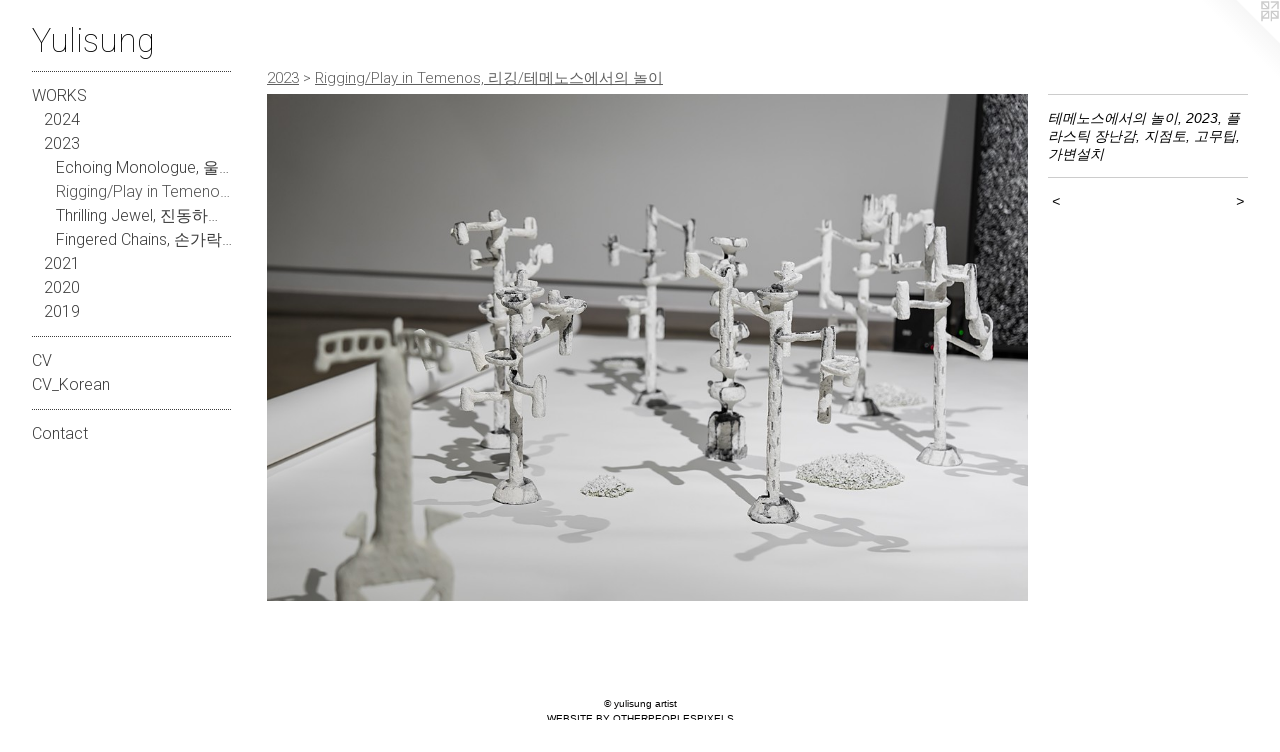

--- FILE ---
content_type: text/html;charset=utf-8
request_url: https://y-sung.com/artwork/5188259.html
body_size: 4600
content:
<!doctype html><html class="no-js a-image mobile-title-align--center has-mobile-menu-icon--left l-generic p-artwork has-page-nav no-home-page mobile-menu-align--center has-wall-text "><head><meta charset="utf-8" /><meta content="IE=edge" http-equiv="X-UA-Compatible" /><meta http-equiv="X-OPP-Site-Id" content="61905" /><meta http-equiv="X-OPP-Revision" content="1876" /><meta http-equiv="X-OPP-Locke-Environment" content="production" /><meta http-equiv="X-OPP-Locke-Release" content="v0.0.141" /><title>Yulisung</title><link rel="canonical" href="https://y-sung.com/artwork/5188259-%ed%85%8c%eb%a9%94%eb%85%b8%ec%8a%a4%ec%97%90%ec%84%9c%ec%9d%98%20%eb%86%80%ec%9d%b4%2c%202023%2c%20%ed%94%8c%eb%9d%bc%ec%8a%a4%ed%8b%b1%20%ec%9e%a5%eb%82%9c%ea%b0%90%2c%20%ec%a7%80%ec%a0%90%ed%86%a0%2c%20%ea%b3%a0%eb%ac%b4%ed%8c%81%2c%20%ea%b0%80%eb%b3%80%ec%84%a4%ec%b9%98.html" /><meta content="website" property="og:type" /><meta property="og:url" content="https://y-sung.com/artwork/5188259-%ed%85%8c%eb%a9%94%eb%85%b8%ec%8a%a4%ec%97%90%ec%84%9c%ec%9d%98%20%eb%86%80%ec%9d%b4%2c%202023%2c%20%ed%94%8c%eb%9d%bc%ec%8a%a4%ed%8b%b1%20%ec%9e%a5%eb%82%9c%ea%b0%90%2c%20%ec%a7%80%ec%a0%90%ed%86%a0%2c%20%ea%b3%a0%eb%ac%b4%ed%8c%81%2c%20%ea%b0%80%eb%b3%80%ec%84%a4%ec%b9%98.html" /><meta property="og:title" content="&#53580;&#47700;&#45432;&#49828;&#50640;&#49436;&#51032; &#45440;&#51060;, 2023, &#54540;&#46972;&#49828;&#54001; &#51109;&#45212;&#44048;, &#51648;&#51216;&#53664;, &#44256;&#47924;&#54017;, &#44032;&#48320;&#49444;&#52824;" /><meta content="width=device-width, initial-scale=1" name="viewport" /><link type="text/css" rel="stylesheet" href="//cdnjs.cloudflare.com/ajax/libs/normalize/3.0.2/normalize.min.css" /><link type="text/css" rel="stylesheet" media="only all" href="//maxcdn.bootstrapcdn.com/font-awesome/4.3.0/css/font-awesome.min.css" /><link type="text/css" rel="stylesheet" media="not all and (min-device-width: 600px) and (min-device-height: 600px)" href="/release/locke/production/v0.0.141/css/small.css" /><link type="text/css" rel="stylesheet" media="only all and (min-device-width: 600px) and (min-device-height: 600px)" href="/release/locke/production/v0.0.141/css/large-generic.css" /><link type="text/css" rel="stylesheet" media="not all and (min-device-width: 600px) and (min-device-height: 600px)" href="/r17621309460000001876/css/small-site.css" /><link type="text/css" rel="stylesheet" media="only all and (min-device-width: 600px) and (min-device-height: 600px)" href="/r17621309460000001876/css/large-site.css" /><link type="text/css" rel="stylesheet" media="only all and (min-device-width: 600px) and (min-device-height: 600px)" href="//fonts.googleapis.com/css?family=Roboto:100" /><link type="text/css" rel="stylesheet" media="only all and (min-device-width: 600px) and (min-device-height: 600px)" href="//fonts.googleapis.com/css?family=Roboto:300" /><link type="text/css" rel="stylesheet" media="not all and (min-device-width: 600px) and (min-device-height: 600px)" href="//fonts.googleapis.com/css?family=Roboto:300&amp;text=MENUHomeWORKSCV_rantc" /><link type="text/css" rel="stylesheet" media="not all and (min-device-width: 600px) and (min-device-height: 600px)" href="//fonts.googleapis.com/css?family=Roboto:100&amp;text=Yulisng" /><script>window.OPP = window.OPP || {};
OPP.modernMQ = 'only all';
OPP.smallMQ = 'not all and (min-device-width: 600px) and (min-device-height: 600px)';
OPP.largeMQ = 'only all and (min-device-width: 600px) and (min-device-height: 600px)';
OPP.downURI = '/x/9/0/5/61905/.down';
OPP.gracePeriodURI = '/x/9/0/5/61905/.grace_period';
OPP.imgL = function (img) {
  !window.lazySizes && img.onerror();
};
OPP.imgE = function (img) {
  img.onerror = img.onload = null;
  img.src = img.getAttribute('data-src');
  //img.srcset = img.getAttribute('data-srcset');
};</script><script src="/release/locke/production/v0.0.141/js/modernizr.js"></script><script src="/release/locke/production/v0.0.141/js/masonry.js"></script><script src="/release/locke/production/v0.0.141/js/respimage.js"></script><script src="/release/locke/production/v0.0.141/js/ls.aspectratio.js"></script><script src="/release/locke/production/v0.0.141/js/lazysizes.js"></script><script src="/release/locke/production/v0.0.141/js/large.js"></script><script src="/release/locke/production/v0.0.141/js/hammer.js"></script><script>if (!Modernizr.mq('only all')) { document.write('<link type="text/css" rel="stylesheet" href="/release/locke/production/v0.0.141/css/minimal.css">') }</script><meta name="google-site-verification" content="iq-z0CpgXxOB3M4LwVuDzuJepgXgZXtiR2tC9nW0GmA" /><style>.media-max-width {
  display: block;
}

@media (min-height: 2564px) {

  .media-max-width {
    max-width: 3000.0px;
  }

}

@media (max-height: 2564px) {

  .media-max-width {
    max-width: 117.0vh;
  }

}</style><!-- Global Site Tag (gtag.js) - Google Analytics --><script async="" src="https://www.googletagmanager.com/gtag/js?id=UA-111674249-1"></script><script>window.dataLayer = window.dataLayer || [];function gtag(){dataLayer.push(arguments)};gtag('js', new Date());gtag('config', 'UA-111674249-1');</script></head><body><a class=" logo hidden--small" href="http://otherpeoplespixels.com/ref/y-sung.com" title="Website by OtherPeoplesPixels" target="_blank"></a><header id="header"><a class=" site-title" href="/home.html"><span class=" site-title-text u-break-word">Yulisung</span><div class=" site-title-media"></div></a><a id="mobile-menu-icon" class="mobile-menu-icon hidden--no-js hidden--large"><svg viewBox="0 0 21 17" width="21" height="17" fill="currentColor"><rect x="0" y="0" width="21" height="3" rx="0"></rect><rect x="0" y="7" width="21" height="3" rx="0"></rect><rect x="0" y="14" width="21" height="3" rx="0"></rect></svg></a></header><nav class=" hidden--large"><ul class=" site-nav"><li class="nav-item nav-home "><a class="nav-link " href="/home.html">Home</a></li><li class="d2 nav-divider hidden--small"></li><li class="nav-item expanded nav-museum "><a class="nav-link " href="/home.html">WORKS</a><ul><li class="nav-item expanded nav-museum "><a class="nav-link " href="/section/530617-2024.html">2024</a><ul><li class="nav-gallery nav-item "><a class="nav-link " href="/section/534835-Lullaby%20of%20Dusky%20Light%2c%20%ec%96%b4%ec%8a%a4%eb%a6%84%ed%95%9c%20%eb%b9%9b%ec%9d%b4%20%ec%9e%90%ec%9e%a5%ec%9e%90%ec%9e%a5.html">Lullaby of Dusky Light, &#50612;&#49828;&#47492;&#54620; &#48731;&#51060; &#51088;&#51109;&#51088;&#51109;</a></li><li class="nav-gallery nav-item "><a class="nav-link " href="/section/530593-Entangled%20Order%20of%20Things%2c%20%eb%92%a4%ec%96%bd%ed%9e%8c%20%ec%82%ac%eb%ac%bc%ec%9d%98%20%ec%a7%88%ec%84%9c.html">Entangled Order of Things, &#46244;&#50621;&#55180; &#49324;&#47932;&#51032; &#51656;&#49436;</a></li></ul></li><li class="nav-item expanded nav-museum "><a class="nav-link " href="/section/530618-2023.html">2023</a><ul><li class="nav-gallery nav-item expanded "><a class="nav-link " href="/section/524863-Echoing%20Monologue%2c%20%ec%9a%b8%eb%a0%a4%ed%8d%bc%ec%a7%80%eb%8a%94%20%ed%98%bc%ec%9e%a3%eb%a7%90.html">Echoing Monologue, &#50872;&#47140;&#54140;&#51648;&#45716; &#54844;&#51107;&#47568;</a></li><li class="nav-gallery nav-item expanded "><a class="selected nav-link " href="/section/524862-Rigging%2fPlay%20in%20Temenos%2c%20%eb%a6%ac%ea%b9%85%2f%ed%85%8c%eb%a9%94%eb%85%b8%ec%8a%a4%ec%97%90%ec%84%9c%ec%9d%98%20%eb%86%80%ec%9d%b4.html">Rigging/Play in Temenos, &#47532;&#44613;/&#53580;&#47700;&#45432;&#49828;&#50640;&#49436;&#51032; &#45440;&#51060;</a></li><li class="nav-gallery nav-item expanded "><a class="nav-link " href="/section/524631-Thrilling%20Jewel%2c%20%ec%a7%84%eb%8f%99%ed%95%98%eb%8a%94%20%eb%b3%b4%eb%ac%bc.html">Thrilling Jewel, &#51652;&#46041;&#54616;&#45716; &#48372;&#47932;</a></li><li class="nav-gallery nav-item expanded "><a class="nav-link " href="/section/524630-Fingered%20Chains%2c%20%ec%86%90%ea%b0%80%eb%9d%bd%20%ec%82%ac%ec%8a%ac.html">Fingered Chains, &#49552;&#44032;&#46973; &#49324;&#49836;</a></li></ul></li><li class="nav-item expanded nav-museum "><a class="nav-link " href="/section/530619-2021.html">2021</a><ul><li class="nav-gallery nav-item "><a class="nav-link " href="/section/505393-It%20is%20not%20money%20or%20stuff%2e%20%eb%8f%88%eb%8f%84%20%ec%95%84%eb%8b%88%ea%b3%a0%2c%20%eb%ac%bc%ea%b1%b4%eb%8f%84%20%ec%95%84%eb%8b%88%ea%b3%a0%2e.html">It is not money or stuff. &#46024;&#46020; &#50500;&#45768;&#44256;, &#47932;&#44148;&#46020; &#50500;&#45768;&#44256;.</a></li><li class="nav-gallery nav-item "><a class="nav-link " href="/section/502212-Number%20Guessing%20Game%2c%20%ec%88%ab%ec%9e%90%20%eb%a7%9e%ec%b6%94%ea%b8%b0.html">Number Guessing Game, &#49707;&#51088; &#47582;&#52628;&#44592;</a></li></ul></li><li class="nav-item expanded nav-museum "><a class="nav-link " href="/section/530620-2020.html">2020</a><ul><li class="nav-gallery nav-item "><a class="nav-link " href="/section/484522-Reward%20stickers%2c%20%ec%b9%ad%ec%b0%ac%ec%8a%a4%ed%8b%b0%ec%bb%a4.html">Reward stickers, &#52845;&#52268;&#49828;&#54000;&#52964;</a></li><li class="nav-gallery nav-item "><a class="nav-link " href="/section/497821-Swaying%20border%2c%20space%2c%20and%20objects%2c%20%ed%9d%94%eb%93%a4%eb%a6%ac%eb%8a%94%20%ea%b2%bd%ea%b3%84%2c%20%ea%b3%b5%ea%b0%84%2c%20%ec%82%ac%eb%ac%bc.html">Swaying border, space, and objects, &#55124;&#46308;&#47532;&#45716; &#44221;&#44228;, &#44277;&#44036;, &#49324;&#47932;</a></li></ul></li><li class="nav-item expanded nav-museum "><a class="nav-link " href="/section/530621-2019.html">2019</a><ul><li class="nav-gallery nav-item "><a class="nav-link " href="/section/482317-w%20e%20l%20c%20o%20m%20e%20.html">w e l c o m e </a></li><li class="nav-gallery nav-item "><a class="nav-link " href="/section/482316-If%20you%20catch%20the%20falling%20petals%2c%20your%20wish%20will%20come%20true%2c%20%eb%96%a8%ec%96%b4%ec%a7%80%eb%8a%94%20%ea%bd%83%ec%9e%8e%ec%9d%84%20%ec%9e%a1%ec%9c%bc%eb%a9%b4%20%ec%9d%b4%eb%a3%a8%ec%96%b4%20%ec%a7%84%eb%8b%a4.html">If you catch the falling petals, your wish will come true, &#46504;&#50612;&#51648;&#45716; &#44867;&#51086;&#51012; &#51105;&#51004;&#47732; &#51060;&#47336;&#50612; &#51652;&#45796;</a></li><li class="nav-gallery nav-item "><a class="nav-link " href="/section/479641-Skip%20AD%2c%20%ea%b4%91%ea%b3%a0%20%ea%b1%b4%eb%84%88%eb%9b%b0%ea%b8%b0.html">Skip AD, &#44305;&#44256; &#44148;&#45320;&#46832;&#44592;</a></li></ul></li></ul></li><li class="d2 nav-divider hidden--small"></li><li class="nav-flex1 nav-item "><a class="nav-link " href="/page/1-CV.html">CV</a></li><li class="nav-item nav-pdf1 "><a target="_blank" class="nav-link " href="//img-cache.oppcdn.com/fixed/61905/assets/pPYxPWCa8Ja8OJEQ.pdf">CV_Korean</a></li><li class="d2 nav-divider hidden--small"></li><li class="nav-item nav-contact "><a class="nav-link " href="/contact.html">Contact</a></li></ul></nav><div class=" content"><nav class=" hidden--small" id="nav"><header><a class=" site-title" href="/home.html"><span class=" site-title-text u-break-word">Yulisung</span><div class=" site-title-media"></div></a></header><ul class=" site-nav"><li class="nav-item nav-home "><a class="nav-link " href="/home.html">Home</a></li><li class="d2 nav-divider hidden--small"></li><li class="nav-item expanded nav-museum "><a class="nav-link " href="/home.html">WORKS</a><ul><li class="nav-item expanded nav-museum "><a class="nav-link " href="/section/530617-2024.html">2024</a><ul><li class="nav-gallery nav-item "><a class="nav-link " href="/section/534835-Lullaby%20of%20Dusky%20Light%2c%20%ec%96%b4%ec%8a%a4%eb%a6%84%ed%95%9c%20%eb%b9%9b%ec%9d%b4%20%ec%9e%90%ec%9e%a5%ec%9e%90%ec%9e%a5.html">Lullaby of Dusky Light, &#50612;&#49828;&#47492;&#54620; &#48731;&#51060; &#51088;&#51109;&#51088;&#51109;</a></li><li class="nav-gallery nav-item "><a class="nav-link " href="/section/530593-Entangled%20Order%20of%20Things%2c%20%eb%92%a4%ec%96%bd%ed%9e%8c%20%ec%82%ac%eb%ac%bc%ec%9d%98%20%ec%a7%88%ec%84%9c.html">Entangled Order of Things, &#46244;&#50621;&#55180; &#49324;&#47932;&#51032; &#51656;&#49436;</a></li></ul></li><li class="nav-item expanded nav-museum "><a class="nav-link " href="/section/530618-2023.html">2023</a><ul><li class="nav-gallery nav-item expanded "><a class="nav-link " href="/section/524863-Echoing%20Monologue%2c%20%ec%9a%b8%eb%a0%a4%ed%8d%bc%ec%a7%80%eb%8a%94%20%ed%98%bc%ec%9e%a3%eb%a7%90.html">Echoing Monologue, &#50872;&#47140;&#54140;&#51648;&#45716; &#54844;&#51107;&#47568;</a></li><li class="nav-gallery nav-item expanded "><a class="selected nav-link " href="/section/524862-Rigging%2fPlay%20in%20Temenos%2c%20%eb%a6%ac%ea%b9%85%2f%ed%85%8c%eb%a9%94%eb%85%b8%ec%8a%a4%ec%97%90%ec%84%9c%ec%9d%98%20%eb%86%80%ec%9d%b4.html">Rigging/Play in Temenos, &#47532;&#44613;/&#53580;&#47700;&#45432;&#49828;&#50640;&#49436;&#51032; &#45440;&#51060;</a></li><li class="nav-gallery nav-item expanded "><a class="nav-link " href="/section/524631-Thrilling%20Jewel%2c%20%ec%a7%84%eb%8f%99%ed%95%98%eb%8a%94%20%eb%b3%b4%eb%ac%bc.html">Thrilling Jewel, &#51652;&#46041;&#54616;&#45716; &#48372;&#47932;</a></li><li class="nav-gallery nav-item expanded "><a class="nav-link " href="/section/524630-Fingered%20Chains%2c%20%ec%86%90%ea%b0%80%eb%9d%bd%20%ec%82%ac%ec%8a%ac.html">Fingered Chains, &#49552;&#44032;&#46973; &#49324;&#49836;</a></li></ul></li><li class="nav-item expanded nav-museum "><a class="nav-link " href="/section/530619-2021.html">2021</a><ul><li class="nav-gallery nav-item "><a class="nav-link " href="/section/505393-It%20is%20not%20money%20or%20stuff%2e%20%eb%8f%88%eb%8f%84%20%ec%95%84%eb%8b%88%ea%b3%a0%2c%20%eb%ac%bc%ea%b1%b4%eb%8f%84%20%ec%95%84%eb%8b%88%ea%b3%a0%2e.html">It is not money or stuff. &#46024;&#46020; &#50500;&#45768;&#44256;, &#47932;&#44148;&#46020; &#50500;&#45768;&#44256;.</a></li><li class="nav-gallery nav-item "><a class="nav-link " href="/section/502212-Number%20Guessing%20Game%2c%20%ec%88%ab%ec%9e%90%20%eb%a7%9e%ec%b6%94%ea%b8%b0.html">Number Guessing Game, &#49707;&#51088; &#47582;&#52628;&#44592;</a></li></ul></li><li class="nav-item expanded nav-museum "><a class="nav-link " href="/section/530620-2020.html">2020</a><ul><li class="nav-gallery nav-item "><a class="nav-link " href="/section/484522-Reward%20stickers%2c%20%ec%b9%ad%ec%b0%ac%ec%8a%a4%ed%8b%b0%ec%bb%a4.html">Reward stickers, &#52845;&#52268;&#49828;&#54000;&#52964;</a></li><li class="nav-gallery nav-item "><a class="nav-link " href="/section/497821-Swaying%20border%2c%20space%2c%20and%20objects%2c%20%ed%9d%94%eb%93%a4%eb%a6%ac%eb%8a%94%20%ea%b2%bd%ea%b3%84%2c%20%ea%b3%b5%ea%b0%84%2c%20%ec%82%ac%eb%ac%bc.html">Swaying border, space, and objects, &#55124;&#46308;&#47532;&#45716; &#44221;&#44228;, &#44277;&#44036;, &#49324;&#47932;</a></li></ul></li><li class="nav-item expanded nav-museum "><a class="nav-link " href="/section/530621-2019.html">2019</a><ul><li class="nav-gallery nav-item "><a class="nav-link " href="/section/482317-w%20e%20l%20c%20o%20m%20e%20.html">w e l c o m e </a></li><li class="nav-gallery nav-item "><a class="nav-link " href="/section/482316-If%20you%20catch%20the%20falling%20petals%2c%20your%20wish%20will%20come%20true%2c%20%eb%96%a8%ec%96%b4%ec%a7%80%eb%8a%94%20%ea%bd%83%ec%9e%8e%ec%9d%84%20%ec%9e%a1%ec%9c%bc%eb%a9%b4%20%ec%9d%b4%eb%a3%a8%ec%96%b4%20%ec%a7%84%eb%8b%a4.html">If you catch the falling petals, your wish will come true, &#46504;&#50612;&#51648;&#45716; &#44867;&#51086;&#51012; &#51105;&#51004;&#47732; &#51060;&#47336;&#50612; &#51652;&#45796;</a></li><li class="nav-gallery nav-item "><a class="nav-link " href="/section/479641-Skip%20AD%2c%20%ea%b4%91%ea%b3%a0%20%ea%b1%b4%eb%84%88%eb%9b%b0%ea%b8%b0.html">Skip AD, &#44305;&#44256; &#44148;&#45320;&#46832;&#44592;</a></li></ul></li></ul></li><li class="d2 nav-divider hidden--small"></li><li class="nav-flex1 nav-item "><a class="nav-link " href="/page/1-CV.html">CV</a></li><li class="nav-item nav-pdf1 "><a target="_blank" class="nav-link " href="//img-cache.oppcdn.com/fixed/61905/assets/pPYxPWCa8Ja8OJEQ.pdf">CV_Korean</a></li><li class="d2 nav-divider hidden--small"></li><li class="nav-item nav-contact "><a class="nav-link " href="/contact.html">Contact</a></li></ul><footer><div class=" copyright">© yulisung artist</div><div class=" credit"><a href="http://otherpeoplespixels.com/ref/y-sung.com" target="_blank">Website by OtherPeoplesPixels</a></div></footer></nav><main id="main"><div class=" page clearfix media-max-width"><h1 class="parent-title title"><a class=" title-segment hidden--small" href="/section/530618-2023.html">2023</a><span class=" title-sep hidden--small"> &gt; </span><a class=" title-segment" href="/section/524862-Rigging%2fPlay%20in%20Temenos%2c%20%eb%a6%ac%ea%b9%85%2f%ed%85%8c%eb%a9%94%eb%85%b8%ec%8a%a4%ec%97%90%ec%84%9c%ec%9d%98%20%eb%86%80%ec%9d%b4.html">Rigging/Play in Temenos, &#47532;&#44613;/&#53580;&#47700;&#45432;&#49828;&#50640;&#49436;&#51032; &#45440;&#51060;</a></h1><div class=" media-and-info"><div class=" page-media-wrapper media"><a class=" page-media" title="&#53580;&#47700;&#45432;&#49828;&#50640;&#49436;&#51032; &#45440;&#51060;, 2023, &#54540;&#46972;&#49828;&#54001; &#51109;&#45212;&#44048;, &#51648;&#51216;&#53664;, &#44256;&#47924;&#54017;, &#44032;&#48320;&#49444;&#52824;" href="/artwork/5188257-%ed%85%8c%eb%a9%94%eb%85%b8%ec%8a%a4%ec%97%90%ec%84%9c%ec%9d%98%20%eb%86%80%ec%9d%b4%2c%202023%2c%20%ed%94%8c%eb%9d%bc%ec%8a%a4%ed%8b%b1%20%ec%9e%a5%eb%82%9c%ea%b0%90%2c%20%ec%a7%80%ec%a0%90%ed%86%a0%2c%20%ea%b3%a0%eb%ac%b4%ed%8c%81%2c%20%ea%b0%80%eb%b3%80%ec%84%a4%ec%b9%98.html" id="media"><img data-aspectratio="3000/2000" class="u-img " alt="&#53580;&#47700;&#45432;&#49828;&#50640;&#49436;&#51032; &#45440;&#51060;, 2023, &#54540;&#46972;&#49828;&#54001; &#51109;&#45212;&#44048;, &#51648;&#51216;&#53664;, &#44256;&#47924;&#54017;, &#44032;&#48320;&#49444;&#52824;" src="//img-cache.oppcdn.com/fixed/61905/assets/zL1US0QUzcf1vi8z.jpg" srcset="//img-cache.oppcdn.com/img/v1.0/s:61905/t:QkxBTksrVEVYVCtIRVJF/p:12/g:tl/o:2.5/a:50/q:90/3000x2000-zL1US0QUzcf1vi8z.jpg/3000x2000/09e3dd5efb7e63850e9cd65c3ee668e8.jpg 3000w,
//img-cache.oppcdn.com/img/v1.0/s:61905/t:QkxBTksrVEVYVCtIRVJF/p:12/g:tl/o:2.5/a:50/q:90/2520x1220-zL1US0QUzcf1vi8z.jpg/1830x1220/865e8d58e6c3c284dc645860f2cd0f73.jpg 1830w,
//img-cache.oppcdn.com/img/v1.0/s:61905/t:QkxBTksrVEVYVCtIRVJF/p:12/g:tl/o:2.5/a:50/q:90/1640x830-zL1US0QUzcf1vi8z.jpg/1245x830/086460447b196d5aaec74a556b7ed22c.jpg 1245w,
//img-cache.oppcdn.com/img/v1.0/s:61905/t:QkxBTksrVEVYVCtIRVJF/p:12/g:tl/o:2.5/a:50/q:90/1400x720-zL1US0QUzcf1vi8z.jpg/1080x720/33683234ba55c270807633b1fbc98168.jpg 1080w,
//img-cache.oppcdn.com/img/v1.0/s:61905/t:QkxBTksrVEVYVCtIRVJF/p:12/g:tl/o:2.5/a:50/q:90/984x4096-zL1US0QUzcf1vi8z.jpg/984x656/e4af0b2975900417e4790e6d26f00a06.jpg 984w,
//img-cache.oppcdn.com/img/v1.0/s:61905/t:QkxBTksrVEVYVCtIRVJF/p:12/g:tl/o:2.5/a:50/q:90/984x588-zL1US0QUzcf1vi8z.jpg/882x588/cca533beffbe8583e5d8725f79a69bac.jpg 882w,
//img-cache.oppcdn.com/fixed/61905/assets/zL1US0QUzcf1vi8z.jpg 640w" sizes="(max-device-width: 599px) 100vw,
(max-device-height: 599px) 100vw,
(max-width: 640px) 640px,
(max-height: 426px) 640px,
(max-width: 882px) 882px,
(max-height: 588px) 882px,
(max-width: 984px) 984px,
(max-height: 656px) 984px,
(max-width: 1080px) 1080px,
(max-height: 720px) 1080px,
(max-width: 1245px) 1245px,
(max-height: 830px) 1245px,
(max-width: 1830px) 1830px,
(max-height: 1220px) 1830px,
3000px" /></a><a class=" zoom-corner" style="display: none" id="zoom-corner"><span class=" zoom-icon fa fa-search-plus"></span></a><div class="share-buttons a2a_kit social-icons hidden--small" data-a2a-title="&#53580;&#47700;&#45432;&#49828;&#50640;&#49436;&#51032; &#45440;&#51060;, 2023, &#54540;&#46972;&#49828;&#54001; &#51109;&#45212;&#44048;, &#51648;&#51216;&#53664;, &#44256;&#47924;&#54017;, &#44032;&#48320;&#49444;&#52824;" data-a2a-url="https://y-sung.com/artwork/5188259-%ed%85%8c%eb%a9%94%eb%85%b8%ec%8a%a4%ec%97%90%ec%84%9c%ec%9d%98%20%eb%86%80%ec%9d%b4%2c%202023%2c%20%ed%94%8c%eb%9d%bc%ec%8a%a4%ed%8b%b1%20%ec%9e%a5%eb%82%9c%ea%b0%90%2c%20%ec%a7%80%ec%a0%90%ed%86%a0%2c%20%ea%b3%a0%eb%ac%b4%ed%8c%81%2c%20%ea%b0%80%eb%b3%80%ec%84%a4%ec%b9%98.html"></div></div><div class=" info border-color"><div class=" wall-text border-color"><div class=" wt-item wt-title">&#53580;&#47700;&#45432;&#49828;&#50640;&#49436;&#51032; &#45440;&#51060;, 2023, &#54540;&#46972;&#49828;&#54001; &#51109;&#45212;&#44048;, &#51648;&#51216;&#53664;, &#44256;&#47924;&#54017;, &#44032;&#48320;&#49444;&#52824;</div></div><div class=" page-nav hidden--small border-color clearfix"><a class=" prev" id="artwork-prev" href="/artwork/5188262-%eb%a6%ac%ea%b9%85%2c%202023%2c%202%ec%b1%84%eb%84%90%20%ec%98%81%ec%83%81%2c%204%eb%b6%84%2030%ec%b4%88%2c%20https%3a%2f%2fyoutu%2ebe%2fUUvTOoDxs-0%2f%20%20.html">&lt; <span class=" m-hover-show">previous</span></a> <a class=" next" id="artwork-next" href="/artwork/5188257-%ed%85%8c%eb%a9%94%eb%85%b8%ec%8a%a4%ec%97%90%ec%84%9c%ec%9d%98%20%eb%86%80%ec%9d%b4%2c%202023%2c%20%ed%94%8c%eb%9d%bc%ec%8a%a4%ed%8b%b1%20%ec%9e%a5%eb%82%9c%ea%b0%90%2c%20%ec%a7%80%ec%a0%90%ed%86%a0%2c%20%ea%b3%a0%eb%ac%b4%ed%8c%81%2c%20%ea%b0%80%eb%b3%80%ec%84%a4%ec%b9%98.html"><span class=" m-hover-show">next</span> &gt;</a></div></div></div><div class="share-buttons a2a_kit social-icons hidden--large" data-a2a-title="&#53580;&#47700;&#45432;&#49828;&#50640;&#49436;&#51032; &#45440;&#51060;, 2023, &#54540;&#46972;&#49828;&#54001; &#51109;&#45212;&#44048;, &#51648;&#51216;&#53664;, &#44256;&#47924;&#54017;, &#44032;&#48320;&#49444;&#52824;" data-a2a-url="https://y-sung.com/artwork/5188259-%ed%85%8c%eb%a9%94%eb%85%b8%ec%8a%a4%ec%97%90%ec%84%9c%ec%9d%98%20%eb%86%80%ec%9d%b4%2c%202023%2c%20%ed%94%8c%eb%9d%bc%ec%8a%a4%ed%8b%b1%20%ec%9e%a5%eb%82%9c%ea%b0%90%2c%20%ec%a7%80%ec%a0%90%ed%86%a0%2c%20%ea%b3%a0%eb%ac%b4%ed%8c%81%2c%20%ea%b0%80%eb%b3%80%ec%84%a4%ec%b9%98.html"></div></div></main></div><footer><div class=" copyright">© yulisung artist</div><div class=" credit"><a href="http://otherpeoplespixels.com/ref/y-sung.com" target="_blank">Website by OtherPeoplesPixels</a></div></footer><div class=" modal zoom-modal" style="display: none" id="zoom-modal"><style>@media (min-aspect-ratio: 3/2) {

  .zoom-media {
    width: auto;
    max-height: 2000px;
    height: 100%;
  }

}

@media (max-aspect-ratio: 3/2) {

  .zoom-media {
    height: auto;
    max-width: 3000px;
    width: 100%;
  }

}
@supports (object-fit: contain) {
  img.zoom-media {
    object-fit: contain;
    width: 100%;
    height: 100%;
    max-width: 3000px;
    max-height: 2000px;
  }
}</style><div class=" zoom-media-wrapper"><img onerror="OPP.imgE(this);" onload="OPP.imgL(this);" data-src="//img-cache.oppcdn.com/fixed/61905/assets/zL1US0QUzcf1vi8z.jpg" data-srcset="//img-cache.oppcdn.com/img/v1.0/s:61905/t:QkxBTksrVEVYVCtIRVJF/p:12/g:tl/o:2.5/a:50/q:90/3000x2000-zL1US0QUzcf1vi8z.jpg/3000x2000/09e3dd5efb7e63850e9cd65c3ee668e8.jpg 3000w,
//img-cache.oppcdn.com/img/v1.0/s:61905/t:QkxBTksrVEVYVCtIRVJF/p:12/g:tl/o:2.5/a:50/q:90/2520x1220-zL1US0QUzcf1vi8z.jpg/1830x1220/865e8d58e6c3c284dc645860f2cd0f73.jpg 1830w,
//img-cache.oppcdn.com/img/v1.0/s:61905/t:QkxBTksrVEVYVCtIRVJF/p:12/g:tl/o:2.5/a:50/q:90/1640x830-zL1US0QUzcf1vi8z.jpg/1245x830/086460447b196d5aaec74a556b7ed22c.jpg 1245w,
//img-cache.oppcdn.com/img/v1.0/s:61905/t:QkxBTksrVEVYVCtIRVJF/p:12/g:tl/o:2.5/a:50/q:90/1400x720-zL1US0QUzcf1vi8z.jpg/1080x720/33683234ba55c270807633b1fbc98168.jpg 1080w,
//img-cache.oppcdn.com/img/v1.0/s:61905/t:QkxBTksrVEVYVCtIRVJF/p:12/g:tl/o:2.5/a:50/q:90/984x4096-zL1US0QUzcf1vi8z.jpg/984x656/e4af0b2975900417e4790e6d26f00a06.jpg 984w,
//img-cache.oppcdn.com/img/v1.0/s:61905/t:QkxBTksrVEVYVCtIRVJF/p:12/g:tl/o:2.5/a:50/q:90/984x588-zL1US0QUzcf1vi8z.jpg/882x588/cca533beffbe8583e5d8725f79a69bac.jpg 882w,
//img-cache.oppcdn.com/fixed/61905/assets/zL1US0QUzcf1vi8z.jpg 640w" data-sizes="(max-device-width: 599px) 100vw,
(max-device-height: 599px) 100vw,
(max-width: 640px) 640px,
(max-height: 426px) 640px,
(max-width: 882px) 882px,
(max-height: 588px) 882px,
(max-width: 984px) 984px,
(max-height: 656px) 984px,
(max-width: 1080px) 1080px,
(max-height: 720px) 1080px,
(max-width: 1245px) 1245px,
(max-height: 830px) 1245px,
(max-width: 1830px) 1830px,
(max-height: 1220px) 1830px,
3000px" class="zoom-media lazyload hidden--no-js " alt="&#53580;&#47700;&#45432;&#49828;&#50640;&#49436;&#51032; &#45440;&#51060;, 2023, &#54540;&#46972;&#49828;&#54001; &#51109;&#45212;&#44048;, &#51648;&#51216;&#53664;, &#44256;&#47924;&#54017;, &#44032;&#48320;&#49444;&#52824;" /><noscript><img class="zoom-media " alt="&#53580;&#47700;&#45432;&#49828;&#50640;&#49436;&#51032; &#45440;&#51060;, 2023, &#54540;&#46972;&#49828;&#54001; &#51109;&#45212;&#44048;, &#51648;&#51216;&#53664;, &#44256;&#47924;&#54017;, &#44032;&#48320;&#49444;&#52824;" src="//img-cache.oppcdn.com/fixed/61905/assets/zL1US0QUzcf1vi8z.jpg" /></noscript></div></div><div class=" offline"></div><script src="/release/locke/production/v0.0.141/js/small.js"></script><script src="/release/locke/production/v0.0.141/js/artwork.js"></script><script>window.oppa=window.oppa||function(){(oppa.q=oppa.q||[]).push(arguments)};oppa('config','pathname','production/v0.0.141/61905');oppa('set','g','true');oppa('set','l','generic');oppa('set','p','artwork');oppa('set','a','image');oppa('rect','m','media','');oppa('send');</script><script async="" src="/release/locke/production/v0.0.141/js/analytics.js"></script><script src="https://otherpeoplespixels.com/static/enable-preview.js"></script></body></html>

--- FILE ---
content_type: text/css; charset=utf-8
request_url: https://fonts.googleapis.com/css?family=Roboto:300&text=MENUHomeWORKSCV_rantc
body_size: -410
content:
@font-face {
  font-family: 'Roboto';
  font-style: normal;
  font-weight: 300;
  font-stretch: 100%;
  src: url(https://fonts.gstatic.com/l/font?kit=KFOMCnqEu92Fr1ME7kSn66aGLdTylUAMQXC89YmC2DPNWuaabWmWggvWlkwn7Xp1ljM8oImPF6O_FXdkUajhuvly4HQ&skey=a0a0114a1dcab3ac&v=v49) format('woff2');
}
